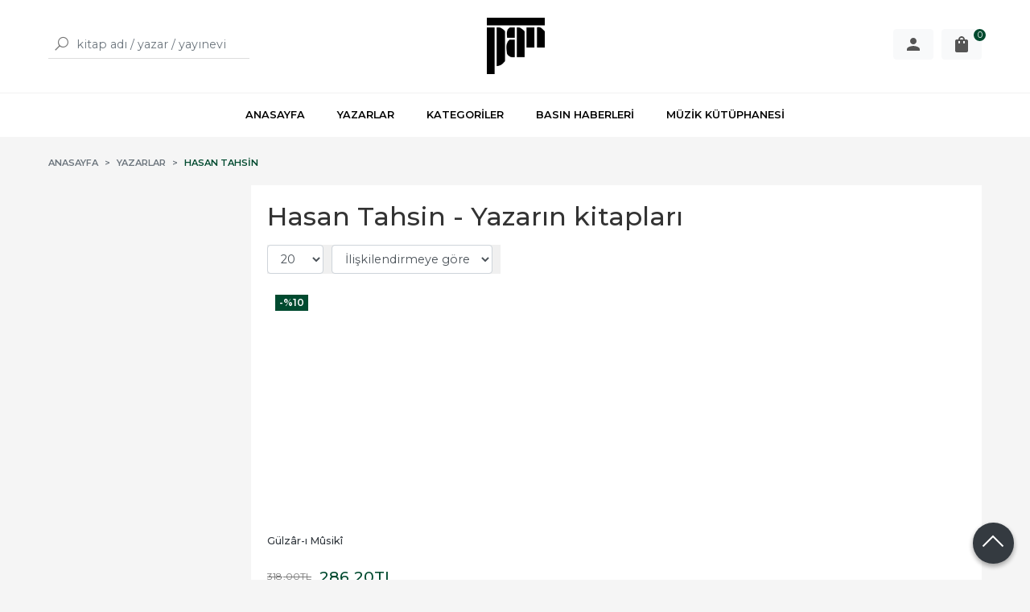

--- FILE ---
content_type: text/html; charset=utf-8;
request_url: https://www.pankitap.com/hasan-tahsin
body_size: 7290
content:
<!DOCTYPE html>
<html lang="tr-TR">
<head>
<meta http-equiv="Content-Type" content="text/html; charset=utf-8" />
<title>Hasan Tahsin - Yazarın kitapları</title>
<meta name="description" content="Hasan Tahsin - Yazarın kitapları" />
<meta name="keywords" content="Hasan Tahsin - Yazarın kitapları" />
<meta name="robots" content="index, follow" />
 

<meta name="viewport" content="width=device-width, initial-scale=1, maximum-scale=2"/>
<meta name="apple-mobile-web-app-capable" content="yes"/>


<link rel="canonical" href="https://www.pankitap.com/hasan-tahsin" />
<meta property="og:url" content="https://www.pankitap.com/hasan-tahsin" />


<link rel="dns-prefetch" href="//cdn1.dokuzsoft.com" />
<link rel="dns-prefetch" href="//stats.g.doubleclick.net" />
<link rel="dns-prefetch" href="//www.google-analytics.com" />
<link rel="dns-prefetch" href="//www.googleadservices.com" />

<link rel="shortcut icon" href="/u/pankitap/favicon.ico?v=735" type="image/x-icon" />

 <link type="text/css" href="https://stackpath.bootstrapcdn.com/bootstrap/4.5.0/css/bootstrap.min.css" rel="stylesheet" />
<link type="text/css" href="https://maxst.icons8.com/vue-static/landings/line-awesome/line-awesome/1.3.0/css/line-awesome.min.css" rel="stylesheet" />
<link type="text/css" href="https://cdn.jsdelivr.net/npm/slick-carousel@1.8.1/slick/slick.css" rel="stylesheet" />
<link type="text/css" href="/js/fancybox/jquery.fancybox.css?v=735" rel="stylesheet" />
<link type="text/css" href="/templates/default-neo/css/main.css?v=735" rel="stylesheet" />
<link type="text/css" href="/templates/default-neo/css/color.default.css?v=735" rel="stylesheet" />
<link type="text/css" href="/templates/neo-gold/css/main.css?v=735" rel="stylesheet" />

<link type="text/css" href="/u/pankitap/pankitap.css?v=166" rel="stylesheet" />
<meta name="yandex-verification" content="432d75b9f4d6469d" />
<style>
.Footer-wrapper { grid-template-columns: 1fr 2fr 1fr; }
.Footer-menu>ul { grid-template-columns: repeat(2,1fr); }
.Footer-banner { margin-top: 0; align-items: flex-start; }
.Footer-banner img { max-height: 60px; }
.Footer-right-info { text-align: right; display: none; }
.Footer .Footer-right-info { display: block; }
.Footer-right-info img { max-width: 150px; }
@media screen and (max-width: 768px) {
.Footer-wrapper { grid-template-columns: 1fr; }
.Footer-menu ul { grid-template-columns: 1fr 1fr; }
}
.nws_content a { color: #094b1d; font-weight: 500; }
.news_view .nws_content .nws_text { word-break: break-word; }
.cw.page_message{
object-fit: contain;
margin-auto;}
.Product-image>a img.prd_img{
margin:auto;
object-fit: contain;}
@media screen and (min-width: 768px)
.Header-menu ul li:hover a {
    color: #004a2f;
}
.Header-menu ul li:hover a {
    color: #004a2f;
}
.Carousel .slick-dots li.slick-active {
    background-color: #004a2f;
    border: 1px solid #004a2f;
}
@media screen and (min-width: 768px)
.Box-footer a {
    font-weight: 600;
    color: #004a2f;
}
.Box-footer a {
    font-weight: 600;
    color: #004a2f;
} 
.Box-footer a:hover {
    color: #007349;
}
.Product-content .price_box .price_sale{
color: #004a2f;}
.Product .discount{
background-color: #004a2f;}
.btn-orange {
    background-color: #004a2f;
    border-color: #004a2f;
}
.btn-orange:focus, .btn-orange:hover {
    background-color: #007349;
    border-color: #007349;
}
.Cart-icon .dy_cart_prd_count{
background-color:#004a2f}
.prd_view .pricebox_content .sale_price_row{
color: #004a2f;}
.breadcrumb-item.active a{
color: #004a2f;}
.tabs_view .nav a.active { 
border-bottom: 2px solid #004a2f;
}
.pagination .page-item.active .page-link{
background: #004a2f;
border-color: #004a2f;
}
.pagination .page-item .page-link{
color: #004a2f;}

.left_column .wrt_box .Box-content{
flex-direction: column;
}


.wysiwyg a{
   color: #008000
}

</style>
<style>
body, html {
  --color-primary: 3, 76, 50;
  --color-lighten10: 26, 93, 68;
  --color-lighten15: 39, 102, 79;
  --color-lighten20: 51, 111, 89;
  --color-darken3: 0, 72, 46;
  --color-darken6: 0, 70, 45;
    --color-secondary: 0, 74, 47;
  }
</style>

</head>

<body>
  <div class="page page_prdlist   ">
    <div class="container-page container-fluid container_logged_out">
      <div class="Content-wrapper">

        <div class="banner_top"></div>

                <div class="Header-top">
	<div class="container">

	<div class="Header-top-menu">
			<ul>
			<li ><a href="/" ><span>Ana Sayfa</span></a>
				</li>			
			<li ><a href="/kargo-ve-teslimat" ><span>Kargo ve Teslimat</span></a>
				</li>			
			<li ><a href="/gizlilik-ve-guvenlik" ><span>Gizlilik ve Güvenlik</span></a>
				</li>			
			<li ><a href="/siparis-kosullari" ><span>Sipariş Koşulları</span></a>
				</li>			
			<li ><a href="/iletisim.html" ><span>İletişim</span></a>
				</li>			
			<li ><a href="/satis-sozlesmesi" ><span>Satış Sözleşmesi</span></a>
				</li>			
			
	</ul>

	</div>
	
	<div class="user_menu">
		<ul>
			      
    
            						
          <li>
            <a href="https://www.pankitap.com/register" rel="nofollow">
              <span>Üye ol</span>
            </a>
          </li>            
                      

      
      
			<li>
				<a href="https://www.pankitap.com/login" rel="nofollow">
					<span>Üye Girişi</span>
				</a>
			</li>
			
					</ul>
	</div>
	</div>
</div><header class="Header Header--sticky">
  <div class="container Header-container">
    <div class="Header-search">
      <div class="Search" data-error-text="Arama için en az 3 karakter girmelisiniz.">
	<div class="Search-overlay"></div>
	<div class="Search-container">
		<i id="HeaderSearchClose" class="la la-close"></i>	
		<form action="https://www.pankitap.com/index.php?" onsubmit="return checkSearchForm(this);">
			<input type="hidden" name="p" value="Products" />
			<input type="hidden" id="q_field_active" name="q_field_active" value="0" />

			<div class="Search-content">
				<div class="form-group form-group-search">
					<button class="btn">
				        <i class="la la-search"></i>
				    </button>
				  	<input data-container="form-group-search" type="text" name="q" id="qsearch" class="form-control" value="" placeholder="kitap adı / yazar / yayınevi " autocomplete="off">
					<div class="Search-autocomplete">
						<div class="Search-autocomplete-wrapper">
							<div class="Search-autocomplete-content"></div>
							<div class="Search-autocomplete-none">Sonuç bulunamadı</div>
						</div>
					</div>
				</div>
			</div>
			<!--<a class="Search-detail" href="https://www.pankitap.com/index.php?p=Products&amp;search_form=1" rel="nofollow">Detaylı Arama</a>-->

			<input type="hidden" id="q_field" name="q_field" value="" />
		</form>
	</div>
</div>    </div>
    <div class="Header-logo">
      <i id="HeaderMenuOpen" class="la la-bars"></i>
      <a href="https://www.pankitap.com/">
        <img src="/u/pankitap/pan-logo-siyah-1562313603.png" alt="www.pankitap.com">
      </a>
      <i id="HeaderSearchOpen" class="la la-search"></i>
    </div>

    <div class="Header-right">
      <div class="Header-right-profile">
                            <a class="btn btn-light" href="https://www.pankitap.com/login" rel="nofollow">
            <svg fill="#555" width="24" height="24" viewBox="0 0 24 24">
              <path d="M12 14.016q2.531 0 5.273 1.102t2.742 2.883v2.016h-16.031v-2.016q0-1.781 2.742-2.883t5.273-1.102zM12 12q-1.641 0-2.813-1.172t-1.172-2.813 1.172-2.836 2.813-1.195 2.813 1.195 1.172 2.836-1.172 2.813-2.813 1.172z"></path>
            </svg>
            <span>Üye Girişi</span>
          </a>
              </div>
              <div class="Cart ">
	<div class="Cart-icon">
    <a class="btn btn-light" href="https://www.pankitap.com/cart">
      <svg fill="#555" width="24" height="24" viewBox="0 0 24 24">
		<path d="M18 6h-2.016q0-1.125-0.539-2.016t-1.43-1.43-2.016-0.539-2.016 0.539-1.43 1.43-0.539 2.016h-2.016q-0.844 0-1.43 0.586t-0.586 1.43v12q0 0.797 0.586 1.383t1.43 0.586h12q0.844 0 1.43-0.586t0.586-1.383v-12q0-0.844-0.586-1.43t-1.43-0.586zM9.984 9.984q0 0.422-0.281 0.727t-0.703 0.305-0.703-0.305-0.281-0.727v-1.969h1.969v1.969zM12 3.984q0.844 0 1.43 0.586t0.586 1.43h-4.031q0-0.844 0.586-1.43t1.43-0.586zM15.984 9.984q0 0.422-0.281 0.727t-0.703 0.305-0.703-0.305-0.281-0.727v-1.969h1.969v1.969z"></path>
	  </svg>
      <span>Sepetim</span>
      <span class="dy_cart_prd_count">0</span>
    </a>
  </div>
</div>

<div class="cart_box_container"></div>          </div>
  </div>

  <nav class="Header-menu">
    <div class="Header-menu-overlay"></div>
    <div class="container">
      <i id="HeaderMenuClose" class="la la-times"></i>
      <div class="Header-right">
        <div class="Header-right-profile">
                    <a class="btn btn-light" href="https://www.pankitap.com/login" rel="nofollow">
            <i class="la la-user"></i>
            <span>Üye Girişi</span>
          </a>
                  </div>
                  <div class="Cart ">
	<div class="Cart-icon">
    <a class="btn btn-light" href="https://www.pankitap.com/cart">
      <svg fill="#555" width="24" height="24" viewBox="0 0 24 24">
		<path d="M18 6h-2.016q0-1.125-0.539-2.016t-1.43-1.43-2.016-0.539-2.016 0.539-1.43 1.43-0.539 2.016h-2.016q-0.844 0-1.43 0.586t-0.586 1.43v12q0 0.797 0.586 1.383t1.43 0.586h12q0.844 0 1.43-0.586t0.586-1.383v-12q0-0.844-0.586-1.43t-1.43-0.586zM9.984 9.984q0 0.422-0.281 0.727t-0.703 0.305-0.703-0.305-0.281-0.727v-1.969h1.969v1.969zM12 3.984q0.844 0 1.43 0.586t0.586 1.43h-4.031q0-0.844 0.586-1.43t1.43-0.586zM15.984 9.984q0 0.422-0.281 0.727t-0.703 0.305-0.703-0.305-0.281-0.727v-1.969h1.969v1.969z"></path>
	  </svg>
      <span>Sepetim</span>
      <span class="dy_cart_prd_count">0</span>
    </a>
  </div>
</div>

<div class="cart_box_container"></div>                      </div>
      	<ul>
			<li ><a href="/" ><span>ANASAYFA</span></a>
				</li>			
			<li ><a href="/yazarlar.html" ><span>YAZARLAR</span></a>
				</li>			
			<li ><a href="/kategoriler.html" ><span>KATEGORİLER</span></a>
				</li>			
			<li ><a href="/basin-haberleri" ><span>BASIN HABERLERİ</span></a>
				</li>			
			<li ><a href="https://tabarmuzikkutuphanesi.com/" target="_blank"><span>MÜZİK KÜTÜPHANESİ</span></a>
				</li>			
			
	</ul>
 
    </div>
  </nav>
</header>        
        <main class="Content">
        	<div class="container">
            
            <nav aria-label="breadcrumb">
	<ul class="breadcrumb" itemscope itemtype="https://schema.org/BreadcrumbList">
														<li class="breadcrumb-item" aria-current="page" itemprop="itemListElement" itemscope itemtype="https://schema.org/ListItem">
					<a itemprop="item" href="/">
						<span itemprop="name">Anasayfa</span>
					</a>
					<meta itemprop="position" content="1" />
				</li>
															<li class="breadcrumb-item" aria-current="page" itemprop="itemListElement" itemscope itemtype="https://schema.org/ListItem">
					<a itemprop="item" href="/yazarlar.html">
						<span itemprop="name">Yazarlar</span>
					</a>
					<meta itemprop="position" content="2" />
				</li>
															<li class="breadcrumb-item active" aria-current="page" itemprop="itemListElement" itemscope itemtype="https://schema.org/ListItem">
					<a itemprop="item" href="https://www.pankitap.com/hasan-tahsin">
						<span itemprop="name">Hasan Tahsin</span>
					</a>
					<meta itemprop="position" content="3" />
				</li>
						</ul>
</nav>          </div>

          
        	<div id="layout_style" class="container layout_110">
                          <div class="side_column left_column">
                		<div class="mod_container " id="mod_container_128" >		
</div>
		

              </div>
                        <div class="main_content">
                              <div class="list prd_list">
		<div class="prd_list_container_box">
		<div class="prd_list_container">
			<h1 class="contentHeader prdListHeader">Hasan Tahsin - Yazarın kitapları</h1>
			
			
										
			<div class="prd_list_settings">
				<form action="https://www.pankitap.com/index.php?" method="get" id="prd_filter">
					<input type='hidden' name='p' value='Products' /><input type='hidden' name='wrt_id' value='10156' /><input type='hidden' name='sort_type' value='rel-desc' /><input type='hidden' name='page' value='1' />
										<div class="sort_options">
						<div class="form-group rec_per_page">
							<select title="Ürün Göster" onchange="$('#prd_filter').submit();" class="form-control" name="rec_per_page">
								<option value="10">10</option>
<option value="20" selected="selected">20</option>
<option value="30">30</option>
<option value="40">40</option>
<option value="50">50</option>
<option value="100">100</option>

							</select>
						</div>
						<div class="form-group">
							<select title="Sırala" onchange="$('#prd_filter').submit();" class="form-control" name="sort_type">
								<option value="prd_id-desc">Siteye eklenme tarihine göre yeniden eskiye</option>
<option value="prd_id-asc">Siteye eklenme tarihine göre eskiden yeniye</option>
<option value="prd_press_date-desc">Üretim Tarihine göre yeniden eskiye</option>
<option value="prd_press_date-asc">Üretim Tarihine göre eskiden yeniye</option>
<option value="prd_barcode-desc">Barkod numarasına göre azalan</option>
<option value="prd_barcode-asc">Barkod numarasına göre artan</option>
<option value="prd_name-asc">İsme göre artan (A-&gt;Z)</option>
<option value="prd_name-desc">İsme göre azalan (Z-&gt;A)</option>
<option value="prd_final_price-desc">Fiyata göre azalan</option>
<option value="prd_final_price-asc">Fiyata göre artan</option>
<option value="prs_daily-desc">Günlük çok satanlara göre</option>
<option value="prs_weekly-desc">Haftalık çok satanlara göre</option>
<option value="prs_monthly-desc">Aylık çok satanlara göre</option>
<option value="prs_yearly-desc">Yıllık çok satanlara göre</option>
<option value="prs_alltimes-desc">Tüm zamanlar çok satanlara göre</option>
<option value="prd_discount_rate-desc">İndirim oranına göre azalan</option>
<option value="rel-desc" selected="selected">İlişkilendirmeye göre sırala</option>

							</select>
						</div>
					</div>
									</form>

				<a id="ChangeFilters" class="btn btn-sm btn-orange">
					<i class="la la-filter"></i>
				</a>
			</div>

												<ul class="grid grid-3">
			<li>
<div class="Product Product_b Product_2635" data-prd-id="2635">
	
	<div class="Product-image-wrapper">
		<div class="Product-image image_b">
			<div class="prd_img_items">
								<div class="discount" data-discount="10">-%<span>10</span></div>			</div>

						
						<a title="Gülzâr-ı Mûsikî" class="tooltip-ajax" href="https://www.pankitap.com/gulzar-i-musiki">
				<img class="prd_img prd_img_128_0_2635 lazy" width="100" height="100" src="/i/1x1.png" data-src="https://cdn1.dokuzsoft.com/u/pankitap/img/b/g/u/gulzar-i-musikie41a787add853cc289e886ea9e25f857.jpg" alt="Gülzâr-ı Mûsikî" title="Gülzâr-ı Mûsikî">
			</a>
					</div>
	</div>
	<div class="Product-content">
		<div class="name"><a href="https://www.pankitap.com/gulzar-i-musiki">Gülzâr-ı Mûsikî</a></div>
		<div class="writer"><a href="https://www.pankitap.com/hasan-tahsin">Hasan Tahsin</a></div>		
				<div class="publisher"><a href="https://www.pankitap.com/maya-akademi-yayinlari">Maya Akademi Yayınları</a></div>
				
	    			<div class="price_box">
								<div class="discount">
					<span>%10</span>
					<div class="discount_text">İNDİRİM</div>
				</div>
								<div class="price_box_wrapper">
					<span class="price price_list convert_cur" data-price="318.00" data-cur-code="TL">318<sup>,00</sup>TL</span>
					<span class="price price_sale convert_cur" data-price="286.20" data-cur-code="TL">286<sup>,20</sup>TL</span>
				</div>
			</div>
	    
	    	      					<div class="actions">
										<span class="btn btn-dark prd_no_sell_list disabled">Stokta yok</span>
									</div>
	      				</div>
</div>
</li>
			</ul>
			<nav class="mt-4" aria-label="navigation">
	<ul class="pagination">
		</ul>
</nav>
		</div>
	</div>
	
		<div class="search_query" data-query=""></div>
  <div itemscope itemtype="https://schema.org/ItemList" class="rich-snippets">
    <link itemprop="url" href="https://www.pankitap.com/hasan-tahsin">
    <span itemprop="numberOfItems">1</span>
    
      			  
  	<div class="script_prd_items_list" data-prd-id="2635" data-prd-name="Gülzâr-ı Mûsikî" data-prd-price="286.20"></div>
    <div itemprop="itemListElement" itemscope itemtype="https://schema.org/ListItem">	      	      
    	<span itemprop="position" content="1"></span>
    	<a itemprop="url" href="https://www.pankitap.com/gulzar-i-musiki"><span itemprop="name">Gülzâr-ı Mûsikî</span></a>
    	    </div>
      </div>
	    </div>                                  
                                          </div>
                    	</div>
          
                    
        </main>

                  
<footer class="Footer">
	<div id="dump"></div>
	<div class="container">
		<div class="Footer-wrapper">
			<div class="Footer-content">
				<div class="Footer-content-logo">
					<img src="/u/pankitap/pan-logo-siyah-1562313603.png" alt="www.pankitap.com" draggable="false">
				</div>
				<div class="Footer-content-info">
					<span class="firm_title">Pan Yayıncılık San. ve Tic. Ltd. Şti.</span>
					<span class="firm_address">Esentepe Mah. Gazeteciler Sitesi Yazarlar Sok. No. 4 Şişli 34394 İstanbul</span>
					<span class="firm_phone">
						<a href="tel:2122275675">+90 212 227 56 75</a>						&nbsp;&nbsp;&nbsp;<a href="tel:2122618072">+90 212 261 80 72</a>											</span>
					<span>pankitap@pankitap.com</span>
					<span>&copy; 2026 www.pankitap.com</span>
				</div>
				<div class="Footer-content-social">
						<ul>
			<li ><a href="https://www.facebook.com/pankitap" target="_blank"><img alt="<i class=" src="/u/pankitap/menu/a/f/b/fb-1668632607.png" /></a>
				</li>			
			<li ><a href="https://twitter.com/PanYayincilik" target="_blank"><img alt="<i class=" src="/u/pankitap/menu/a/t/w/tw-1668632616.png" /></a>
				</li>			
			<li ><a href="https://www.instagram.com/panyayincilik/" target="_blank"><img alt="<i class=" src="/u/pankitap/menu/a/i/g/ig-1668632629.png" /></a>
				</li>			
			<li ><a href="https://www.youtube.com/channel/UC0SMO5hJcKUPpkXewHOVTXA" ><img alt="<i class=" src="/u/pankitap/menu/a/y/t/yt-1668632712.png" /></a>
				</li>			
			
	</ul>

          				</div>
			</div>
			<div class="Footer-menu">
					<ul>
			<li ><a href="/iletisim.html" ><span>Müşteri Hizmetleri</span></a>
						<ul>
											<li ><a href="/hakkimizda" ><span>Hakkımızda</span></a>						
													
						</li>
											<li ><a href="/satis-sozlesmesi" ><span>Satış Sözleşmesi</span></a>						
													
						</li>
											<li ><a href="/kargo-ve-teslimat" ><span>Kargo ve Teslimat</span></a>						
													
						</li>
											<li ><a href="/gizlilik-ve-guvenlik" ><span>Gizlilik ve Güvenlik</span></a>						
													
						</li>
											<li ><a href="/siparis-kosullari" ><span>Sipariş Koşulları</span></a>						
													
						</li>
											<li ><a href="/uyelik-kosullari" ><span>Üyelik Koşulları</span></a>						
													
						</li>
											<li ><a href="/iade-ve-geri-odeme-politikalari" ><span>İptal ve Geri Ödeme</span></a>						
													
						</li>
											<li ><a href="/iletisim.html" ><span>İletişim</span></a>						
													
						</li>
								
				</ul>
					</li>			
			<li ><a href="/yazarlar.html" ><span>Yazarlar</span></a>
						<ul>
											<li ><a href="/eugenia-popescu-judetz" ><span>Eugenia Popescu Judetz</span></a>						
													
						</li>
											<li ><a href="/bulent-aksoy" ><span>Bülent Aksoy</span></a>						
													
						</li>
											<li ><a href="/evin-ilyasoglu" ><span>Evin İlyasoğlu</span></a>						
													
						</li>
											<li ><a href="/jostein-gaarder" ><span>Jostein Gaarder</span></a>						
													
						</li>
								
				</ul>
					</li>			
			
	</ul>

			</div>
      
  
		</div>
    
    <div class="Footer-appstore">
      
    </div>        

		<div class="Footer-banner">
			            <a  href="/">
              <img class="banner_img" alt="Banka" src="/u/pankitap/banners/a/i/n/indir-1668672580.jpg" width="360"  height="140" />
            </a>
      

					</div>  

				<div class="Footer-button">
			<span class="la la-angle-up"></span>
		</div>
			</div>
		
  		<div class="Footer-bottom">		
		<a title="E-Ticaret" target="_blank" href="https://www.dokuzsoft.com">
			<img src="/i/logo-dokuzsoft.png" alt="E-Ticaret" width="60" height="15">
		</a>
	</div>
	  
</footer>        
          

      </div>
    </div>
  </div>


  <form action="https://www.pankitap.com/">
  <input type="hidden" id="http_url" value="https://www.pankitap.com/">
  <input type="hidden" id="https_url" value="https://www.pankitap.com/">
  <input type="hidden" id="label_add_to_cart" value="Sepete Ekle">
  <input type="hidden" id="label_adding" value="Ekleniyor">
  <input type="hidden" id="label_added" value="Eklendi">
  <input type="hidden" id="user_discount" value="0">
  <input type="hidden" id="user_discount_type" value="">
    
    <input type="hidden" id="prd_id_discount_url" value="https://www.pankitap.com/index.php?p=Products&amp;get_special_price=1&amp;popup=1&amp;no_common=1">
    
  <input type="hidden" id="csrf_token" value="e5013248b6147f1b1975426d44200d54"  />
      
  
        
  
  <div style="display:none;">       
    <div id="dummy_elm"></div>
    <div id="label_close">Kapat</div>
    <div class="button_adding_to_cart"></div>
    <div class="button_added_to_cart"></div>	
  </div>
  <div class="current_ctg" data-ctg-id=""></div>
</form>
  <link href="https://fonts.googleapis.com/css2?family=Montserrat:wght@300;400;500;600;700&display=swap" rel="stylesheet">

<script  src="/u/pankitap/combine.js?v=735"></script>

 
  <!-- Global site tag (gtag.js) - Google Analytics -->
<script async src="https://www.googletagmanager.com/gtag/js?id=UA-7339072-1"></script>
<script>
  window.dataLayer = window.dataLayer || [];
  function gtag(){dataLayer.push(arguments);}
  gtag('js', new Date());

  gtag('config', 'UA-7339072-1');
</script>



<script>
if($('.login-user-info').length>0){
gtag('config', ' UA-7339072-1', {
 'user_id': $('.login-user-info').data('user-id')
});
}

if($('.prd_view').length>0){
  gtag('event', 'page_view', {
    ecomm_pagetype: 'product',
    ecomm_prodid: $(".prd_view").data("prd-id"),
    user_id: $('.login-user-info').length>0 ? $('.login-user-info').data('user-id'):""
  });
}

if($('.cart-items').length>0){
var cart_products = new Array();
$('.cart-items').each(function(i,item){
cart_products[i]=$(item).data('prd-id');
});
gtag('event', 'page_view', {
 ecomm_pagetype: 'cart',
 ecomm_prodid: cart_products,  
});

}




if($('.completed-order-info').length>0){

var order_products = new Array();
$('.order-products').each(function(i,item){
order_products[i]={
 "id": $(item).data('barcode'),
 "name": $(item).data('prd-name'),
 //"list_name": "Search Results",
 "brand": "Google",
 //"category": "Apparel/T-Shirts",
 //"variant": "Black",
 //"list_position": 1,
 "quantity": $(item).data('quantity'),
 "price": $(item).data('final-price')
};
});

gtag('event', 'purchase', {
 "transaction_id": $('.completed-order-info').data('ord-code'),
 "affiliation": "yinyogashop.com",
 "value": $('.completed-order-info').data('ord-grand-total'),
 "currency": "TRY",
 "tax": 0,
 "shipping": $('.completed-order-info').data('ord-shipping-total'),
 "items": order_products
});

}
</script>
<script>
var aw_order_event_code="";
</script>




<script type="text/javascript">
$(function() {
$(".Footer-wrapper").append(`<div class="Footer-right-info">
<p>
Kadiköy'de kitaplarımızı
Atika Kitabevi'nde bulabilirsiniz.<br>
<b>Adres:</b> Osmanağa Mah.
Mühürdar Cad.
Akmar Pasajı No: 70 D:35<br>
Kadıköy/Istanbul<br>
<b>0216 336 7557</b>
</p>
<p>Pan yayıncılık<br><img src="https://www.pankitap.com/u/pankitap/docs/c/a/calisma-yuzeyi-1-1603217296-1668672055.png" /> üyesidir.</p>
</div>`);
});
</script>

<style>
.prd_search_form{display: block}
@media screen and (max-width:768px) {
.page_pages_view .wysiwyg table, .page_pages_view .wysiwyg tbody {display: flex; width: 100%;}
.page_pages_view .wysiwyg tr { display: flex; flex-direction: column; width: 100%; }
.page_pages_view .wysiwyg td {margin-bottom: 1em;}
.page_pages_view .wysiwyg p {position: relative;overflow: hidden;padding-top: 56.25%;}
.page_pages_view .wysiwyg iframe { position: absolute;top: 0;left: 0;width: 100%;height: 100%;border: 0; }
.cart_box_fixed .fa, .main_menu .fa {color: #fff;}
}
.is-sticky .fa-bars, .is-sticky .cart_box_fixed a { color:#fff; }
.container_video iframe { width: 100%; }
</style>
<!-- Google Tag Manager -->
<script>(function(w,d,s,l,i){w[l]=w[l]||[];w[l].push({'gtm.start':
new Date().getTime(),event:'gtm.js'});var f=d.getElementsByTagName(s)[0],
j=d.createElement(s),dl=l!='dataLayer'?'&l='+l:'';j.async=true;j.src=
'https://www.googletagmanager.com/gtm.js?id='+i+dl;f.parentNode.insertBefore(j,f);
})(window,document,'script','dataLayer','GTM-PGJZ2S6');</script>
<!-- End Google Tag Manager -->
<!-- Google Tag Manager (noscript) -->
<noscript><iframe src="https://www.googletagmanager.com/ns.html?id=GTM-PGJZ2S6"
height="0" width="0" style="display:none;visibility:hidden"></iframe></noscript>
<!-- End Google Tag Manager (noscript) -->  <!-- ~~~~~~~~~~~~~~~~~~~~~~~~~~~~~~~~~~~~~~~~~~~~~~~~~~~~~~~~~~~~~~~~ -->
<!--  Bu site DokuzSoft Eticaret Paketi kullanılarak yapılmıştır  -->
<!--                                                                  -->
<!--             @ Copyright 2026-->
<!--       Programın tüm hakları DokuzSoft adına kayıtlıdır.      -->
<!--               İrtibat İçin: www.dokuzsoft.com	              -->
<!-- ~~~~~~~~~~~~~~~~~~~~~~~~~~~~~~~~~~~~~~~~~~~~~~~~~~~~~~~~~~~~~~~~ -->    
</body>
</html>